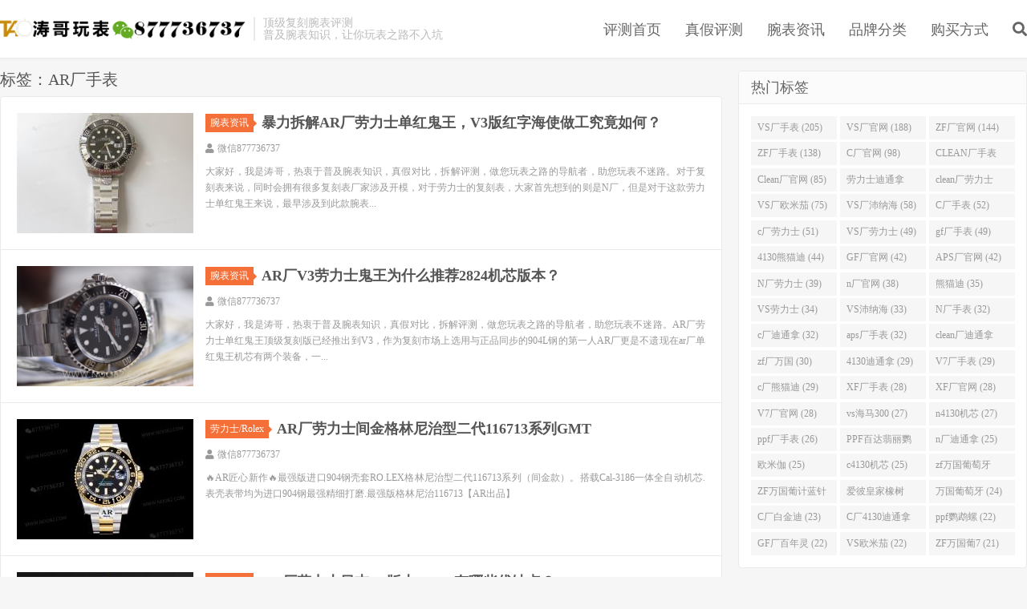

--- FILE ---
content_type: text/html; charset=UTF-8
request_url: https://www.noob2.com/tag/arfwatches
body_size: 9718
content:
<!DOCTYPE HTML>
<html>
<head>
<meta charset="UTF-8">
	<meta name="keywords"  content="涛哥玩表,涛哥表业,复刻表,手表,腕表评测,劳力士,欧米茄,海马,万国,帝舵,沛纳海,爱彼,宝珀,浪琴,百年灵,积家,宇博,恒宝,七个星期五,绿水鬼,蓝气球,卡地亚,百达翡丽,宇舶,葡7,柏涛菲诺" /><meta name="description"  content="涛哥玩表（涛哥表业）微信：877736737,N厂,VS,ZF,JF,ar,gf,V6,MKs,PPF,KZ,XF,LG,gs,3s,GM,kv,dj,om,VR,v9,jj,3m,zz,fk,gp"/>
<link rel="dns-prefetch" href="//apps.bdimg.com">
<meta http-equiv="X-UA-Compatible" content="IE=11,IE=10,IE=9,IE=8">
<meta name="viewport" content="width=device-width, initial-scale=1.0, user-scalable=0, minimum-scale=1.0, maximum-scale=1.0">
<meta name="apple-mobile-web-app-title" content="涛哥玩表">
<meta http-equiv="Cache-Control" content="no-siteapp">
<title>AR厂手表-涛哥玩表</title>
<meta name='robots' content='max-image-preview:large' />
	<style>img:is([sizes="auto" i], [sizes^="auto," i]) { contain-intrinsic-size: 3000px 1500px }</style>
	<link rel='stylesheet' id='wp-block-library-css' href='https://www.noob2.com/wp-includes/css/dist/block-library/style.min.css?ver=6.8.3' type='text/css' media='all' />
<style id='classic-theme-styles-inline-css' type='text/css'>
/*! This file is auto-generated */
.wp-block-button__link{color:#fff;background-color:#32373c;border-radius:9999px;box-shadow:none;text-decoration:none;padding:calc(.667em + 2px) calc(1.333em + 2px);font-size:1.125em}.wp-block-file__button{background:#32373c;color:#fff;text-decoration:none}
</style>
<style id='global-styles-inline-css' type='text/css'>
:root{--wp--preset--aspect-ratio--square: 1;--wp--preset--aspect-ratio--4-3: 4/3;--wp--preset--aspect-ratio--3-4: 3/4;--wp--preset--aspect-ratio--3-2: 3/2;--wp--preset--aspect-ratio--2-3: 2/3;--wp--preset--aspect-ratio--16-9: 16/9;--wp--preset--aspect-ratio--9-16: 9/16;--wp--preset--color--black: #000000;--wp--preset--color--cyan-bluish-gray: #abb8c3;--wp--preset--color--white: #ffffff;--wp--preset--color--pale-pink: #f78da7;--wp--preset--color--vivid-red: #cf2e2e;--wp--preset--color--luminous-vivid-orange: #ff6900;--wp--preset--color--luminous-vivid-amber: #fcb900;--wp--preset--color--light-green-cyan: #7bdcb5;--wp--preset--color--vivid-green-cyan: #00d084;--wp--preset--color--pale-cyan-blue: #8ed1fc;--wp--preset--color--vivid-cyan-blue: #0693e3;--wp--preset--color--vivid-purple: #9b51e0;--wp--preset--gradient--vivid-cyan-blue-to-vivid-purple: linear-gradient(135deg,rgba(6,147,227,1) 0%,rgb(155,81,224) 100%);--wp--preset--gradient--light-green-cyan-to-vivid-green-cyan: linear-gradient(135deg,rgb(122,220,180) 0%,rgb(0,208,130) 100%);--wp--preset--gradient--luminous-vivid-amber-to-luminous-vivid-orange: linear-gradient(135deg,rgba(252,185,0,1) 0%,rgba(255,105,0,1) 100%);--wp--preset--gradient--luminous-vivid-orange-to-vivid-red: linear-gradient(135deg,rgba(255,105,0,1) 0%,rgb(207,46,46) 100%);--wp--preset--gradient--very-light-gray-to-cyan-bluish-gray: linear-gradient(135deg,rgb(238,238,238) 0%,rgb(169,184,195) 100%);--wp--preset--gradient--cool-to-warm-spectrum: linear-gradient(135deg,rgb(74,234,220) 0%,rgb(151,120,209) 20%,rgb(207,42,186) 40%,rgb(238,44,130) 60%,rgb(251,105,98) 80%,rgb(254,248,76) 100%);--wp--preset--gradient--blush-light-purple: linear-gradient(135deg,rgb(255,206,236) 0%,rgb(152,150,240) 100%);--wp--preset--gradient--blush-bordeaux: linear-gradient(135deg,rgb(254,205,165) 0%,rgb(254,45,45) 50%,rgb(107,0,62) 100%);--wp--preset--gradient--luminous-dusk: linear-gradient(135deg,rgb(255,203,112) 0%,rgb(199,81,192) 50%,rgb(65,88,208) 100%);--wp--preset--gradient--pale-ocean: linear-gradient(135deg,rgb(255,245,203) 0%,rgb(182,227,212) 50%,rgb(51,167,181) 100%);--wp--preset--gradient--electric-grass: linear-gradient(135deg,rgb(202,248,128) 0%,rgb(113,206,126) 100%);--wp--preset--gradient--midnight: linear-gradient(135deg,rgb(2,3,129) 0%,rgb(40,116,252) 100%);--wp--preset--font-size--small: 13px;--wp--preset--font-size--medium: 20px;--wp--preset--font-size--large: 36px;--wp--preset--font-size--x-large: 42px;--wp--preset--spacing--20: 0.44rem;--wp--preset--spacing--30: 0.67rem;--wp--preset--spacing--40: 1rem;--wp--preset--spacing--50: 1.5rem;--wp--preset--spacing--60: 2.25rem;--wp--preset--spacing--70: 3.38rem;--wp--preset--spacing--80: 5.06rem;--wp--preset--shadow--natural: 6px 6px 9px rgba(0, 0, 0, 0.2);--wp--preset--shadow--deep: 12px 12px 50px rgba(0, 0, 0, 0.4);--wp--preset--shadow--sharp: 6px 6px 0px rgba(0, 0, 0, 0.2);--wp--preset--shadow--outlined: 6px 6px 0px -3px rgba(255, 255, 255, 1), 6px 6px rgba(0, 0, 0, 1);--wp--preset--shadow--crisp: 6px 6px 0px rgba(0, 0, 0, 1);}:where(.is-layout-flex){gap: 0.5em;}:where(.is-layout-grid){gap: 0.5em;}body .is-layout-flex{display: flex;}.is-layout-flex{flex-wrap: wrap;align-items: center;}.is-layout-flex > :is(*, div){margin: 0;}body .is-layout-grid{display: grid;}.is-layout-grid > :is(*, div){margin: 0;}:where(.wp-block-columns.is-layout-flex){gap: 2em;}:where(.wp-block-columns.is-layout-grid){gap: 2em;}:where(.wp-block-post-template.is-layout-flex){gap: 1.25em;}:where(.wp-block-post-template.is-layout-grid){gap: 1.25em;}.has-black-color{color: var(--wp--preset--color--black) !important;}.has-cyan-bluish-gray-color{color: var(--wp--preset--color--cyan-bluish-gray) !important;}.has-white-color{color: var(--wp--preset--color--white) !important;}.has-pale-pink-color{color: var(--wp--preset--color--pale-pink) !important;}.has-vivid-red-color{color: var(--wp--preset--color--vivid-red) !important;}.has-luminous-vivid-orange-color{color: var(--wp--preset--color--luminous-vivid-orange) !important;}.has-luminous-vivid-amber-color{color: var(--wp--preset--color--luminous-vivid-amber) !important;}.has-light-green-cyan-color{color: var(--wp--preset--color--light-green-cyan) !important;}.has-vivid-green-cyan-color{color: var(--wp--preset--color--vivid-green-cyan) !important;}.has-pale-cyan-blue-color{color: var(--wp--preset--color--pale-cyan-blue) !important;}.has-vivid-cyan-blue-color{color: var(--wp--preset--color--vivid-cyan-blue) !important;}.has-vivid-purple-color{color: var(--wp--preset--color--vivid-purple) !important;}.has-black-background-color{background-color: var(--wp--preset--color--black) !important;}.has-cyan-bluish-gray-background-color{background-color: var(--wp--preset--color--cyan-bluish-gray) !important;}.has-white-background-color{background-color: var(--wp--preset--color--white) !important;}.has-pale-pink-background-color{background-color: var(--wp--preset--color--pale-pink) !important;}.has-vivid-red-background-color{background-color: var(--wp--preset--color--vivid-red) !important;}.has-luminous-vivid-orange-background-color{background-color: var(--wp--preset--color--luminous-vivid-orange) !important;}.has-luminous-vivid-amber-background-color{background-color: var(--wp--preset--color--luminous-vivid-amber) !important;}.has-light-green-cyan-background-color{background-color: var(--wp--preset--color--light-green-cyan) !important;}.has-vivid-green-cyan-background-color{background-color: var(--wp--preset--color--vivid-green-cyan) !important;}.has-pale-cyan-blue-background-color{background-color: var(--wp--preset--color--pale-cyan-blue) !important;}.has-vivid-cyan-blue-background-color{background-color: var(--wp--preset--color--vivid-cyan-blue) !important;}.has-vivid-purple-background-color{background-color: var(--wp--preset--color--vivid-purple) !important;}.has-black-border-color{border-color: var(--wp--preset--color--black) !important;}.has-cyan-bluish-gray-border-color{border-color: var(--wp--preset--color--cyan-bluish-gray) !important;}.has-white-border-color{border-color: var(--wp--preset--color--white) !important;}.has-pale-pink-border-color{border-color: var(--wp--preset--color--pale-pink) !important;}.has-vivid-red-border-color{border-color: var(--wp--preset--color--vivid-red) !important;}.has-luminous-vivid-orange-border-color{border-color: var(--wp--preset--color--luminous-vivid-orange) !important;}.has-luminous-vivid-amber-border-color{border-color: var(--wp--preset--color--luminous-vivid-amber) !important;}.has-light-green-cyan-border-color{border-color: var(--wp--preset--color--light-green-cyan) !important;}.has-vivid-green-cyan-border-color{border-color: var(--wp--preset--color--vivid-green-cyan) !important;}.has-pale-cyan-blue-border-color{border-color: var(--wp--preset--color--pale-cyan-blue) !important;}.has-vivid-cyan-blue-border-color{border-color: var(--wp--preset--color--vivid-cyan-blue) !important;}.has-vivid-purple-border-color{border-color: var(--wp--preset--color--vivid-purple) !important;}.has-vivid-cyan-blue-to-vivid-purple-gradient-background{background: var(--wp--preset--gradient--vivid-cyan-blue-to-vivid-purple) !important;}.has-light-green-cyan-to-vivid-green-cyan-gradient-background{background: var(--wp--preset--gradient--light-green-cyan-to-vivid-green-cyan) !important;}.has-luminous-vivid-amber-to-luminous-vivid-orange-gradient-background{background: var(--wp--preset--gradient--luminous-vivid-amber-to-luminous-vivid-orange) !important;}.has-luminous-vivid-orange-to-vivid-red-gradient-background{background: var(--wp--preset--gradient--luminous-vivid-orange-to-vivid-red) !important;}.has-very-light-gray-to-cyan-bluish-gray-gradient-background{background: var(--wp--preset--gradient--very-light-gray-to-cyan-bluish-gray) !important;}.has-cool-to-warm-spectrum-gradient-background{background: var(--wp--preset--gradient--cool-to-warm-spectrum) !important;}.has-blush-light-purple-gradient-background{background: var(--wp--preset--gradient--blush-light-purple) !important;}.has-blush-bordeaux-gradient-background{background: var(--wp--preset--gradient--blush-bordeaux) !important;}.has-luminous-dusk-gradient-background{background: var(--wp--preset--gradient--luminous-dusk) !important;}.has-pale-ocean-gradient-background{background: var(--wp--preset--gradient--pale-ocean) !important;}.has-electric-grass-gradient-background{background: var(--wp--preset--gradient--electric-grass) !important;}.has-midnight-gradient-background{background: var(--wp--preset--gradient--midnight) !important;}.has-small-font-size{font-size: var(--wp--preset--font-size--small) !important;}.has-medium-font-size{font-size: var(--wp--preset--font-size--medium) !important;}.has-large-font-size{font-size: var(--wp--preset--font-size--large) !important;}.has-x-large-font-size{font-size: var(--wp--preset--font-size--x-large) !important;}
:where(.wp-block-post-template.is-layout-flex){gap: 1.25em;}:where(.wp-block-post-template.is-layout-grid){gap: 1.25em;}
:where(.wp-block-columns.is-layout-flex){gap: 2em;}:where(.wp-block-columns.is-layout-grid){gap: 2em;}
:root :where(.wp-block-pullquote){font-size: 1.5em;line-height: 1.6;}
</style>
<link rel='stylesheet' id='_bootstrap-css' href='https://www.noob2.com/wp-content/themes/2019093003225619/css/bootstrap.min.css?ver=6.0' type='text/css' media='all' />
<link rel='stylesheet' id='_fontawesome-css' href='https://www.noob2.com/wp-content/themes/2019093003225619/css/font-awesome.min.css?ver=6.0' type='text/css' media='all' />
<link rel='stylesheet' id='_main-css' href='https://www.noob2.com/wp-content/themes/2019093003225619/css/main.css?ver=6.0' type='text/css' media='all' />
<link rel="https://api.w.org/" href="https://www.noob2.com/wp-json/" /><link rel="alternate" title="JSON" type="application/json" href="https://www.noob2.com/wp-json/wp/v2/tags/45" /><meta name="keywords" content="AR厂手表">
<meta name="description" content="">
<style>.container{max-width:1280px}a:hover, .site-navbar li:hover > a, .site-navbar li.active a:hover, .site-navbar a:hover, .search-on .site-navbar li.navto-search a, .topbar a:hover, .site-nav li.current-menu-item > a, .site-nav li.current-menu-parent > a, .site-search-form a:hover, .branding-primary .btn:hover, .title .more a:hover, .excerpt h2 a:hover, .excerpt .meta a:hover, .excerpt-minic h2 a:hover, .excerpt-minic .meta a:hover, .article-content .wp-caption:hover .wp-caption-text, .article-content a, .article-nav a:hover, .relates a:hover, .widget_links li a:hover, .widget_categories li a:hover, .widget_ui_comments strong, .widget_ui_posts li a:hover .text, .widget_ui_posts .nopic .text:hover , .widget_meta ul a:hover, .tagcloud a:hover, .textwidget a, .textwidget a:hover, .sign h3, #navs .item li a, .url, .url:hover, .excerpt h2 a:hover span, .widget_ui_posts a:hover .text span, .widget-navcontent .item-01 li a:hover span, .excerpt-minic h2 a:hover span, .relates a:hover span{color: #f47038;}.btn-primary, .label-primary, .branding-primary, .post-copyright:hover, .article-tags a, .pagination ul > .active > a, .pagination ul > .active > span, .pagenav .current, .widget_ui_tags .items a:hover, .sign .close-link, .pagemenu li.active a, .pageheader, .resetpasssteps li.active, #navs h2, #navs nav, .btn-primary:hover, .btn-primary:focus, .btn-primary:active, .btn-primary.active, .open > .dropdown-toggle.btn-primary, .tag-clouds a:hover{background-color: #f47038;}.btn-primary, .search-input:focus, #bdcs .bdcs-search-form-input:focus, #submit, .plinks ul li a:hover,.btn-primary:hover, .btn-primary:focus, .btn-primary:active, .btn-primary.active, .open > .dropdown-toggle.btn-primary{border-color: #f47038;}.search-btn, .label-primary, #bdcs .bdcs-search-form-submit, #submit, .excerpt .cat{background-color: #f47038;}.excerpt .cat i{border-left-color:#f47038;}@media (max-width: 720px) {.site-navbar li.active a, .site-navbar li.active a:hover, .m-nav-show .m-icon-nav{color: #f47038;}}@media (max-width: 480px) {.pagination ul > li.next-page a{background-color:#f47038;}}.post-actions .action.action-like,.pagemenu li.current-menu-item > a{background-color: #f47038;}.catleader h1{border-left-color: #f47038;}.loop-product-filters ul .current-cat>a{color: #f47038;}</style><link rel="icon" href="https://noob2-1258981579.cos.ap-beijing.myqcloud.com/2019/04/cropped-biao222-1-32x32.jpg" sizes="32x32" />
<link rel="icon" href="https://noob2-1258981579.cos.ap-beijing.myqcloud.com/2019/04/cropped-biao222-1-192x192.jpg" sizes="192x192" />
<link rel="apple-touch-icon" href="https://noob2-1258981579.cos.ap-beijing.myqcloud.com/2019/04/cropped-biao222-1-180x180.jpg" />
<meta name="msapplication-TileImage" content="https://noob2-1258981579.cos.ap-beijing.myqcloud.com/2019/04/cropped-biao222-1-270x270.jpg" />
<link rel="shortcut icon" href="https://www.noob2.com/favicon.ico">
<!--[if lt IE 9]><script src="https://www.noob2.com/wp-content/themes/2019093003225619/js/libs/html5.min.js"></script><![endif]-->
</head>
<body class="archive tag tag-arfwatches tag-45 wp-theme-2019093003225619 nav_fixed m-excerpt-cat topbar-off site-layout-2 text-justify-on">
<header class="header">
	<div class="container">
		<div class="logo"><a href="https://www.noob2.com" title="涛哥玩表-专注顶级腕表评测"><img src="https://noob2-1258981579.cos.ap-beijing.myqcloud.com/2019/05/biao0522.png" alt="涛哥玩表-专注顶级腕表评测">涛哥玩表</a></div>		<div class="brand">顶级复刻腕表评测<br>普及腕表知识，让你玩表之路不入坑</div>		<ul class="site-nav site-navbar">
			<li id="menu-item-55" class="menu-item menu-item-type-custom menu-item-object-custom menu-item-home menu-item-55"><a href="http://www.noob2.com/">评测首页</a></li>
<li id="menu-item-6833" class="menu-item menu-item-type-custom menu-item-object-custom menu-item-6833"><a href="https://www.noob2.com/wbpc">真假评测</a></li>
<li id="menu-item-6834" class="menu-item menu-item-type-custom menu-item-object-custom menu-item-6834"><a href="https://www.noob2.com/wbzx1">腕表资讯</a></li>
<li id="menu-item-9272" class="menu-item menu-item-type-taxonomy menu-item-object-category menu-item-9272"><a href="https://www.noob2.com/brands">品牌分类</a></li>
<li id="menu-item-56" class="menu-item menu-item-type-post_type menu-item-object-page menu-item-56"><a href="https://www.noob2.com/sample-page">购买方式</a></li>
							<li class="navto-search"><a href="javascript:;" class="search-show active"><i class="fa fa-search"></i></a></li>
					</ul>
						<i class="fa fa-bars m-icon-nav"></i>
			</div>
</header>
<div class="site-search">
	<div class="container">
		<form method="get" class="site-search-form" action="https://www.noob2.com/" ><input class="search-input" name="s" type="text" placeholder="输入关键字" value=""><button class="search-btn" type="submit"><i class="fa fa-search"></i></button></form>	</div>
</div>
<section class="container">
	<div class="content-wrap">
	<div class="content">
				<div class="pagetitle"><h1>标签：AR厂手表</h1></div><article class="excerpt excerpt-1"><a target="_blank" class="focus" href="https://www.noob2.com/14759.html"><img data-src="https://noob2-1258981579.cos.ap-beijing.myqcloud.com/2021/01/2021010404223633-220x150.jpg" alt="暴力拆解AR厂劳力士单红鬼王，V3版红字海使做工究竟如何？-涛哥玩表" src="https://www.noob2.com/wp-content/themes/2019093003225619/img/thumbnail.png" class="thumb"></a><header><a class="cat" href="https://www.noob2.com/wbzx1">腕表资讯<i></i></a> <h2><a target="_blank" href="https://www.noob2.com/14759.html" title="暴力拆解AR厂劳力士单红鬼王，V3版红字海使做工究竟如何？-涛哥玩表">暴力拆解AR厂劳力士单红鬼王，V3版红字海使做工究竟如何？</a></h2></header><p class="meta"><span class="author"><i class="fa fa-user"></i><a href="https://www.noob2.com/author/taog2019">微信877736737</a></span></p><p class="note">大家好，我是涛哥，热衷于普及腕表知识，真假对比，拆解评测，做您玩表之路的导航者，助您玩表不迷路。对于复刻表来说，同时会拥有很多复刻表厂家涉及开模，对于劳力士的复刻表，大家首先想到的则是N厂，但是对于这款劳力士单红鬼王来说，最早涉及到此款腕表...</p></article><article class="excerpt excerpt-2"><a target="_blank" class="focus" href="https://www.noob2.com/12863.html"><img data-src="https://noob2-1258981579.cos.ap-beijing.myqcloud.com/2019/10/2019100407261957.jpg" alt="AR厂V3劳力士鬼王为什么推荐2824机芯版本？-涛哥玩表" src="https://www.noob2.com/wp-content/themes/2019093003225619/img/thumbnail.png" class="thumb"></a><header><a class="cat" href="https://www.noob2.com/wbzx1">腕表资讯<i></i></a> <h2><a target="_blank" href="https://www.noob2.com/12863.html" title="AR厂V3劳力士鬼王为什么推荐2824机芯版本？-涛哥玩表">AR厂V3劳力士鬼王为什么推荐2824机芯版本？</a></h2></header><p class="meta"><span class="author"><i class="fa fa-user"></i><a href="https://www.noob2.com/author/taog2019">微信877736737</a></span></p><p class="note">大家好，我是涛哥，热衷于普及腕表知识，真假对比，拆解评测，做您玩表之路的导航者，助您玩表不迷路。AR厂劳力士单红鬼王顶级复刻版已经推出到V3，作为复刻市场上选用与正品同步的904L钢的第一人AR厂更是不遗现在ar厂单红鬼王机芯有两个装备，一...</p></article><article class="excerpt excerpt-3"><a target="_blank" class="focus" href="https://www.noob2.com/12418.html"><img data-src="https://noob2-1258981579.cos.ap-beijing.myqcloud.com/2020/09/2020091713474660-220x150.jpg" alt="AR厂劳力士间金格林尼治型二代116713系列GMT-涛哥玩表" src="https://www.noob2.com/wp-content/themes/2019093003225619/img/thumbnail.png" class="thumb"></a><header><a class="cat" href="https://www.noob2.com/brands/rolex">劳力士/Rolex<i></i></a> <h2><a target="_blank" href="https://www.noob2.com/12418.html" title="AR厂劳力士间金格林尼治型二代116713系列GMT-涛哥玩表">AR厂劳力士间金格林尼治型二代116713系列GMT</a></h2></header><p class="meta"><span class="author"><i class="fa fa-user"></i><a href="https://www.noob2.com/author/taog2019">微信877736737</a></span></p><p class="note">🔥AR匠心新作🔥最强版进口904钢壳套RO.LEX格林尼治型二代116713系列（间金款）。搭载Cal-3186一体全自动机芯.表壳表带均为进口904钢最强精细打磨.最强版格林尼治116713【AR出品】</p></article><article class="excerpt excerpt-4"><a target="_blank" class="focus" href="https://www.noob2.com/10982.html"><img data-src="https://noob2-1258981579.cos.ap-beijing.myqcloud.com/2020/07/2020071104031746-220x150.jpg" alt="AR厂劳力士日志V3版本41mm有哪些优缺点？-涛哥玩表" src="https://www.noob2.com/wp-content/themes/2019093003225619/img/thumbnail.png" class="thumb"></a><header><a class="cat" href="https://www.noob2.com/wbpc">腕表评测<i></i></a> <h2><a target="_blank" href="https://www.noob2.com/10982.html" title="AR厂劳力士日志V3版本41mm有哪些优缺点？-涛哥玩表">AR厂劳力士日志V3版本41mm有哪些优缺点？</a></h2></header><p class="meta"><span class="author"><i class="fa fa-user"></i><a href="https://www.noob2.com/author/taog2019">微信877736737</a></span></p><p class="note">大家好，我是涛哥，热衷于普及腕表知识，真假对比，拆解评测，做您玩表之路的导航者，助您玩表不迷路。日志型劳力士早在多年前已被市场做的滚瓜烂熟，仿日志的厂家实在不少，其中就有N厂，AR这些老牌厂家在市场站稳了脚。这期讲的就是AR厂的新款劳力士日...</p></article><article class="excerpt excerpt-5"><a target="_blank" class="focus" href="https://www.noob2.com/10865.html"><img data-src="https://noob2-1258981579.cos.ap-beijing.myqcloud.com/2020/07/2020070609131156-220x150.jpg" alt="AR厂劳力士海使型单红鬼王V3版还会一眼假吗？-涛哥玩表" src="https://www.noob2.com/wp-content/themes/2019093003225619/img/thumbnail.png" class="thumb"></a><header><a class="cat" href="https://www.noob2.com/wbzx1">腕表资讯<i></i></a> <h2><a target="_blank" href="https://www.noob2.com/10865.html" title="AR厂劳力士海使型单红鬼王V3版还会一眼假吗？-涛哥玩表">AR厂劳力士海使型单红鬼王V3版还会一眼假吗？</a></h2></header><p class="meta"><span class="author"><i class="fa fa-user"></i><a href="https://www.noob2.com/author/taog2019">微信877736737</a></span></p><p class="note">大家好，我是涛哥，热衷于普及腕表知识，真假对比，拆解评测，做您玩表之路的导航者，助您玩表不迷路。这欺腕表评测带来AR厂劳力士单红字鬼王V3版本，官网型号126600，在2017年末的时候推出，这款极具魅力的单红鬼王，一经上市，火爆程度一度出...</p></article><article class="excerpt excerpt-6"><a target="_blank" class="focus" href="https://www.noob2.com/10674.html"><img data-src="https://noob2-1258981579.cos.ap-beijing.myqcloud.com/2020/07/2020070107384033-220x150.jpg" alt="AR厂劳力士日志V3版41mm与正品有何区别-涛哥玩表" src="https://www.noob2.com/wp-content/themes/2019093003225619/img/thumbnail.png" class="thumb"></a><header><a class="cat" href="https://www.noob2.com/brands/rolex">劳力士/Rolex<i></i></a> <h2><a target="_blank" href="https://www.noob2.com/10674.html" title="AR厂劳力士日志V3版41mm与正品有何区别-涛哥玩表">AR厂劳力士日志V3版41mm与正品有何区别</a></h2></header><p class="meta"><span class="author"><i class="fa fa-user"></i><a href="https://www.noob2.com/author/taog2019">微信877736737</a></span></p><p class="note">大家好，我是涛哥，热衷于普及腕表知识，真假对比，拆解评测，做您玩表之路的导航者，助您玩表不迷路。对于复刻表劳力士日志，涛哥也是谈论了很多内容，从最基本的版本，到V2版再到现在的顶级V3版，腕表细节方面也是有了很大的升级，同时也是最大限度还原...</p></article><article class="excerpt excerpt-7"><a target="_blank" class="focus" href="https://www.noob2.com/10671.html"><img data-src="https://noob2-1258981579.cos.ap-beijing.myqcloud.com/2020/07/2020070107382263-220x150.jpg" alt="AR厂劳力士日志V3版41mm与正品的区别-涛哥玩表" src="https://www.noob2.com/wp-content/themes/2019093003225619/img/thumbnail.png" class="thumb"></a><header><a class="cat" href="https://www.noob2.com/wbzx1">腕表资讯<i></i></a> <h2><a target="_blank" href="https://www.noob2.com/10671.html" title="AR厂劳力士日志V3版41mm与正品的区别-涛哥玩表">AR厂劳力士日志V3版41mm与正品的区别</a></h2></header><p class="meta"><span class="author"><i class="fa fa-user"></i><a href="https://www.noob2.com/author/taog2019">微信877736737</a></span></p><p class="note">大家好，我是涛哥，热衷于普及腕表知识，真假对比，拆解评测，做您玩表之路的导航者，助您玩表不迷路。对于复刻表劳力士日志，涛哥也是谈论了很多内容，从最基本的版本，到V2版再到现在的顶级V3版，腕表细节方面也是有了很大的升级，同时也是最大限度还原...</p></article><article class="excerpt excerpt-8"><a target="_blank" class="focus" href="https://www.noob2.com/10642.html"><img data-src="https://noob2-1258981579.cos.ap-beijing.myqcloud.com/2020/07/2020070104554991-220x150.jpg" alt="ar厂劳力士间金日志41mm腕表评测-涛哥玩表" src="https://www.noob2.com/wp-content/themes/2019093003225619/img/thumbnail.png" class="thumb"></a><header><a class="cat" href="https://www.noob2.com/wbzx1">腕表资讯<i></i></a> <h2><a target="_blank" href="https://www.noob2.com/10642.html" title="ar厂劳力士间金日志41mm腕表评测-涛哥玩表">ar厂劳力士间金日志41mm腕表评测</a></h2></header><p class="meta"><span class="author"><i class="fa fa-user"></i><a href="https://www.noob2.com/author/taog2019">微信877736737</a></span></p><p class="note">大家好，我是涛哥，热衷于普及腕表知识，真假对比，拆解评测，做您玩表之路的导航者，助您玩表不迷路。对于劳力士日志来说，目前复刻表版本也是非常多，然而好评率最高的版本也就是来自AR厂，对于AR厂劳力士日志涛哥也是谈论的比较多，日志按照尺寸有36...</p></article><article class="excerpt excerpt-9"><a target="_blank" class="focus" href="https://www.noob2.com/8933.html"><img data-src="https://noob2-1258981579.cos.ap-beijing.myqcloud.com/2020/05/2020051604055713-220x150.jpg" alt="AR厂V3劳力士日志41mm型号126334升级了哪些地方？-涛哥玩表" src="https://www.noob2.com/wp-content/themes/2019093003225619/img/thumbnail.png" class="thumb"></a><header><a class="cat" href="https://www.noob2.com/wbpc">腕表评测<i></i></a> <h2><a target="_blank" href="https://www.noob2.com/8933.html" title="AR厂V3劳力士日志41mm型号126334升级了哪些地方？-涛哥玩表">AR厂V3劳力士日志41mm型号126334升级了哪些地方？</a></h2></header><p class="meta"><span class="author"><i class="fa fa-user"></i><a href="https://www.noob2.com/author/taog2019">微信877736737</a></span></p><p class="note">大家好，我是涛哥，做你玩表之路的导航者，涛哥不定时的普及腕表知识，真假对比，拆解评测，助您玩表不迷路.AR厂的日志一直在是市面上做的最好的版本，这一期的腕表评测带来的是表友们期待已久的AR厂V3日志型41mm表径的劳力士腕表（注意与去年升级...</p></article><article class="excerpt excerpt-10"><a target="_blank" class="focus" href="https://www.noob2.com/8050.html"><img data-src="https://noob2-1258981579.cos.ap-beijing.myqcloud.com/2020/03/2020032608312380-220x150.jpg" alt="AR厂劳力士格林尼治绿针GMT全黑圈新品评测-涛哥玩表" src="https://www.noob2.com/wp-content/themes/2019093003225619/img/thumbnail.png" class="thumb"></a><header><a class="cat" href="https://www.noob2.com/wbpc">腕表评测<i></i></a> <h2><a target="_blank" href="https://www.noob2.com/8050.html" title="AR厂劳力士格林尼治绿针GMT全黑圈新品评测-涛哥玩表">AR厂劳力士格林尼治绿针GMT全黑圈新品评测</a></h2></header><p class="meta"><span class="author"><i class="fa fa-user"></i><a href="https://www.noob2.com/author/taog2019">微信877736737</a></span></p><p class="note">玩表不入坑，表友们好，欢迎观看本期的腕表评测，我是涛哥。最近作为专业做劳力士品牌复刻的工厂，AR厂的实力可以说非常高的。 AR厂也是推出劳力士格林尼治绿针GMT，前期推出一个配色。这期就带大家一起看看AR厂推出的格林尼治又会如何？劳力士格林...</p></article><article class="excerpt excerpt-11"><a target="_blank" class="focus" href="https://www.noob2.com/7581.html"><img data-src="https://noob2-1258981579.cos.ap-beijing.myqcloud.com/2020/01/2020010806474553-220x150.jpg" alt="都2020年了，来聊一聊2019复刻表界各大厂家有哪些变化？-涛哥玩表" src="https://www.noob2.com/wp-content/themes/2019093003225619/img/thumbnail.png" class="thumb"></a><header><a class="cat" href="https://www.noob2.com/wbzx1">腕表资讯<i></i></a> <h2><a target="_blank" href="https://www.noob2.com/7581.html" title="都2020年了，来聊一聊2019复刻表界各大厂家有哪些变化？-涛哥玩表">都2020年了，来聊一聊2019复刻表界各大厂家有哪些变化？</a></h2></header><p class="meta"><span class="author"><i class="fa fa-user"></i><a href="https://www.noob2.com/author/taog2019">微信877736737</a></span></p><p class="note">2019年的时间过得非常快，2020年也已经过了有几天，厂家也开始陆续放假了。 这是涛哥在2020年的第一篇文章， 回望一下在2019年，复刻表都发生了哪些变化，在这里也跟大家说说。 首先跟大家说一下复刻表在外观上面依然没有什么变化。 其次...</p></article><article class="excerpt excerpt-12"><a target="_blank" class="focus" href="https://www.noob2.com/6649.html"><img data-src="https://noob2-1258981579.cos.ap-beijing.myqcloud.com/2019/10/2019101902310775.jpg" alt="AR厂劳力士橙色闪电针绿玻璃MILGAUSS系列m116400gv防磁无历复刻表蓝盘/黑面评测-涛哥玩表" src="https://www.noob2.com/wp-content/themes/2019093003225619/img/thumbnail.png" class="thumb"></a><header><a class="cat" href="https://www.noob2.com/wbpc">腕表评测<i></i></a> <h2><a target="_blank" href="https://www.noob2.com/6649.html" title="AR厂劳力士橙色闪电针绿玻璃MILGAUSS系列m116400gv防磁无历复刻表蓝盘/黑面评测-涛哥玩表">AR厂劳力士橙色闪电针绿玻璃MILGAUSS系列m116400gv防磁无历复刻表蓝盘/黑面评测</a></h2></header><p class="meta"><span class="author"><i class="fa fa-user"></i><a href="https://www.noob2.com/author/taog2019">微信877736737</a></span></p><p class="note">HELLO，大家好，我是涛哥，今期给大家带来一款劳力士手表，很多朋友都在问，喜欢绿色的劳力士，但是又不想要日历，喜欢简简单单的绿，有没有一款颜值一点儿都不逊色于绿水鬼的复刻表呢？也许今天这款AR厂劳力士闪电针抗磁腕表就是不错的选择。一起来看...</p></article><div class="pagination"><ul><li class="prev-page"></li><li class="active"><span>1</span></li><li><a href='https://www.noob2.com/tag/arfwatches/page/2'>2</a></li><li class="next-page"><a href="https://www.noob2.com/tag/arfwatches/page/2" >下一页</a></li><li><span>共 2 页</span></li></ul></div>	</div>
	</div>
	<div class="sidebar">
<div class="widget widget_ui_tags"><h3>热门标签</h3><div class="items"><a href="https://www.noob2.com/tag/vswatches">VS厂手表 (205)</a><a href="https://www.noob2.com/tag/vsf">VS厂官网 (188)</a><a href="https://www.noob2.com/tag/zf">ZF厂官网 (144)</a><a href="https://www.noob2.com/tag/zfwatches">ZF厂手表 (138)</a><a href="https://www.noob2.com/tag/cwatch">C厂官网 (98)</a><a href="https://www.noob2.com/tag/cleanwatches">CLEAN厂手表 (88)</a><a href="https://www.noob2.com/tag/clean">Clean厂官网 (85)</a><a href="https://www.noob2.com/tag/%e5%8a%b3%e5%8a%9b%e5%a3%ab%e8%bf%aa%e9%80%9a%e6%8b%bf">劳力士迪通拿 (80)</a><a href="https://www.noob2.com/tag/cleanrolex">clean厂劳力士 (77)</a><a href="https://www.noob2.com/tag/vs%e5%8e%82%e6%ac%a7%e7%b1%b3%e8%8c%84">VS厂欧米茄 (75)</a><a href="https://www.noob2.com/tag/vs%e5%8e%82%e6%b2%9b%e7%ba%b3%e6%b5%b7">VS厂沛纳海 (58)</a><a href="https://www.noob2.com/tag/cwatches">C厂手表 (52)</a><a href="https://www.noob2.com/tag/crolex">c厂劳力士 (51)</a><a href="https://www.noob2.com/tag/vs%e5%8e%82%e5%8a%b3%e5%8a%9b%e5%a3%ab">VS厂劳力士 (49)</a><a href="https://www.noob2.com/tag/gfwatches">gf厂手表 (49)</a><a href="https://www.noob2.com/tag/4130%e7%86%8a%e7%8c%ab%e8%bf%aa">4130熊猫迪 (44)</a><a href="https://www.noob2.com/tag/gf">GF厂官网 (42)</a><a href="https://www.noob2.com/tag/aps%e5%8e%82%e5%ae%98%e7%bd%91">APS厂官网 (42)</a><a href="https://www.noob2.com/tag/n%e5%8e%82%e5%8a%b3%e5%8a%9b%e5%a3%ab">N厂劳力士 (39)</a><a href="https://www.noob2.com/tag/n">n厂官网 (38)</a><a href="https://www.noob2.com/tag/%e7%86%8a%e7%8c%ab%e8%bf%aa">熊猫迪 (35)</a><a href="https://www.noob2.com/tag/vs%e5%8a%b3%e5%8a%9b%e5%a3%ab">VS劳力士 (34)</a><a href="https://www.noob2.com/tag/vs%e6%b2%9b%e7%ba%b3%e6%b5%b7">VS沛纳海 (33)</a><a href="https://www.noob2.com/tag/nwatches">N厂手表 (32)</a><a href="https://www.noob2.com/tag/c%e5%8e%82%e8%bf%aa%e9%80%9a%e6%8b%bf">c厂迪通拿 (32)</a><a href="https://www.noob2.com/tag/aps%e5%8e%82%e6%89%8b%e8%a1%a8">aps厂手表 (32)</a><a href="https://www.noob2.com/tag/clean%e5%8e%82%e8%bf%aa%e9%80%9a%e6%8b%bf">clean厂迪通拿 (30)</a><a href="https://www.noob2.com/tag/zfiwcwatch">zf厂万国 (30)</a><a href="https://www.noob2.com/tag/4130%e8%bf%aa%e9%80%9a%e6%8b%bf">4130迪通拿 (29)</a><a href="https://www.noob2.com/tag/v7watches">V7厂手表 (29)</a><a href="https://www.noob2.com/tag/c%e5%8e%82%e7%86%8a%e7%8c%ab%e8%bf%aa">c厂熊猫迪 (29)</a><a href="https://www.noob2.com/tag/xfwatches">XF厂手表 (28)</a><a href="https://www.noob2.com/tag/xf">XF厂官网 (28)</a><a href="https://www.noob2.com/tag/v7">V7厂官网 (28)</a><a href="https://www.noob2.com/tag/vs%e6%b5%b7%e9%a9%ac300">vs海马300 (27)</a><a href="https://www.noob2.com/tag/n4130%e6%9c%ba%e8%8a%af">n4130机芯 (27)</a><a href="https://www.noob2.com/tag/ppfwatch">ppf厂手表 (26)</a><a href="https://www.noob2.com/tag/ppf%e7%99%be%e8%be%be%e7%bf%a1%e4%b8%bd%e9%b9%a6%e9%b9%89%e8%9e%ba">PPF百达翡丽鹦鹉螺 (25)</a><a href="https://www.noob2.com/tag/n%e5%8e%82%e8%bf%aa%e9%80%9a%e6%8b%bf">n厂迪通拿 (25)</a><a href="https://www.noob2.com/tag/%e6%ac%a7%e7%b1%b3%e4%bc%bd">欧米伽 (25)</a><a href="https://www.noob2.com/tag/c4130%e6%9c%ba%e8%8a%af">c4130机芯 (25)</a><a href="https://www.noob2.com/tag/zfiwcpty">zf万国葡萄牙 (24)</a><a href="https://www.noob2.com/tag/zfiwcpjlz">ZF万国葡计蓝针 (24)</a><a href="https://www.noob2.com/tag/%e7%88%b1%e5%bd%bc%e7%9a%87%e5%ae%b6%e6%a9%a1%e6%a0%91">爱彼皇家橡树 (24)</a><a href="https://www.noob2.com/tag/%e4%b8%87%e5%9b%bd%e8%91%a1%e8%90%84%e7%89%99">万国葡萄牙 (24)</a><a href="https://www.noob2.com/tag/c%e5%8e%82%e7%99%bd%e9%87%91%e8%bf%aa">C厂白金迪 (23)</a><a href="https://www.noob2.com/tag/c%e5%8e%824130%e8%bf%aa%e9%80%9a%e6%8b%bf">C厂4130迪通拿 (23)</a><a href="https://www.noob2.com/tag/ppf%e9%b9%a6%e9%b9%89%e8%9e%ba">ppf鹦鹉螺 (22)</a><a href="https://www.noob2.com/tag/gfbnl">GF厂百年灵 (22)</a><a href="https://www.noob2.com/tag/vs%e6%ac%a7%e7%b1%b3%e8%8c%84">VS欧米茄 (22)</a><a href="https://www.noob2.com/tag/zfiwc7">ZF万国葡7 (21)</a></div></div></div></section>


<footer class="footer">
	<div class="container">
						<p>&copy; 2026 <a href="https://www.noob2.com">涛哥玩表</a> &nbsp; <p style="text-align: center;"><span style="font-size: 12pt;"><a href="https://www.noob2.com/" 

target="_blank" rel="noopener">首页</a>  <a href="https://www.noob2.com/wbzx1" target="_blank" rel="noopener">行业资讯</a>  <a 

href="https://www.noob2.com/wbpc" 

target="_blank" rel="noopener">真假对比</a>  <a href="https://www.noob2.com/pcrw" 

target="_blank" rel="noopener">联系我们</a>  <a href="http://www.noob2.com/sitemap.xml" 

target="_blank" rel="noopener">网站地图</a></span></p>
<p style="text-align: center;">本站文章均为原创，其他站点均为复制盗用，本站的手表咨询微信：

877736737</p></p>
		<script>
var _hmt = _hmt || [];
(function() {
  var hm = document.createElement("script");
  hm.src = "https://hm.baidu.com/hm.js?24b93045556b91b1e78682aad83a5096";
  var s = document.getElementsByTagName("script")[0]; 
  s.parentNode.insertBefore(hm, s);
})();
</script>	</div>
</footer>



<script>
window.jsui={
	www: 'https://www.noob2.com',
	uri: 'https://www.noob2.com/wp-content/themes/2019093003225619',
	ver: '6.0',
	roll: ["1","2"],
	ajaxpager: '2',
	url_rp: 'https://www.noob2.com/sample-page'
};
</script>
<script type="speculationrules">
{"prefetch":[{"source":"document","where":{"and":[{"href_matches":"\/*"},{"not":{"href_matches":["\/wp-*.php","\/wp-admin\/*","\/*","\/wp-content\/*","\/wp-content\/plugins\/*","\/wp-content\/themes\/2019093003225619\/*","\/*\\?(.+)"]}},{"not":{"selector_matches":"a[rel~=\"nofollow\"]"}},{"not":{"selector_matches":".no-prefetch, .no-prefetch a"}}]},"eagerness":"conservative"}]}
</script>
<script type="text/javascript" src="https://www.noob2.com/wp-content/themes/2019093003225619/js/libs/jquery.min.js?ver=6.0" id="jquery-js"></script>
<script type="text/javascript" src="https://www.noob2.com/wp-content/themes/2019093003225619/js/libs/bootstrap.min.js?ver=6.0" id="bootstrap-js"></script>
<script type="text/javascript" src="https://www.noob2.com/wp-content/themes/2019093003225619/js/loader.js?ver=6.0" id="_loader-js"></script>


<script>
(function(){
var src = "https://jspassport.ssl.qhimg.com/11.0.1.js?d182b3f28525f2db83acfaaf6e696dba";
document.write('<script src="' + src + '" id="sozz"><\/script>');
})();
</script>

<script type="text/Javascript"> 
<!-- 
document.oncontextmenu=function(e){return false;}; 
document.onselectstart=function(e){return false;}; 
//--> 
</script> 
<style> 
body{ 
-moz-user-select:none; 
} 
</style> 
<SCRIPT LANGUAGE=javascript><!-- 
if (top.location != self.location)top.location=self.location; 
// --></SCRIPT> 
<noscript><iframe src=*.html></iframe></noscript>


</body>
</html>